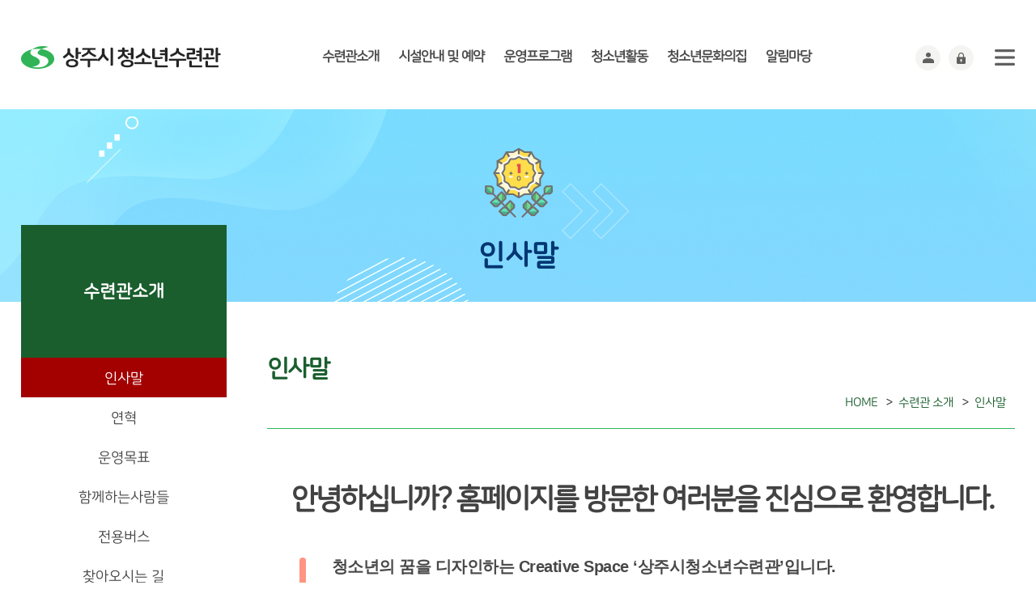

--- FILE ---
content_type: text/html;charset=euc-kr
request_url: http://youth.sangju.go.kr/main/main.jsp?home_url=youth&befor_home_url=youth&befor_code=PROGRAM_08&code=INTRODUCE_01
body_size: 24326
content:























<!doctype html>
<html lang="ko">
<head>
<meta http-equiv="Content-Type" content="text/html; charset=euc-kr" />
<meta name="viewport" content="initial-scale=1.0,minimum-scale=1.0, user-scalable=yes">
<meta http-equiv="Content-Style-Type" content="text/css" />
<meta http-equiv="Content-Script-Type" content="text/javascript" />
<title>

인사말 > 수련관소개 > 상주시 청소년수련관

</title>
<link rel="shortcut icon" type="image/x-icon" href="../favicon.ico" />
<meta name="robots" content="index,follow" />
<meta http-equiv="X-UA-Compatible" content="IE=edge" />
<meta name="title" content="상주시 청소년수련관"/>
<meta name="description" content="상주시 청소년수련관, 청소년수련관, 상주 청소년수련관."/>
<meta name="keywords" content="상주시 청소년수련관, 청소년수련관, 상주 청소년수련관"/>
<link rel="stylesheet" type="text/css" href="../css/reset.css?202402282201">
<link rel="stylesheet" type="text/css" href="../css/common.css?202402282201">
<link rel="stylesheet" type="text/css" href="../css/sub.css?202402282201">
<link rel="stylesheet" type="text/css" href="../css/satisfaction.css?202402282201">
<script src="../js/jquery-1.8.3.min.js"></script>
<script src="../js/jquery-ui.js"></script>
<script src="../js/common.js?202402282201"></script>
<script src="../js/jquery.bxslider.min.js"></script>

<script>
// HTTP -> HTTPS Redirect
if(window.location.protocol == "http:") {
	var restOfUrl = window.location.href.substr(5);
	window.location = "https:" + restOfUrl;
}
</script>
</head>
<body>

<div class="skipNav" id="skipNav">
	<p><a href="#content">본문 내용으로 바로 가기</a></p>
</div>

	

<header id="header">
		<div class="hd_inner">
		
			<div class="hd_top">
				<h1><a href="/"><img src="../images/cm_header_logo.jpg" alt="상주시청소년수련관"></a><a href="/" class="open open_mn">메뉴</a></h1>
					
					<nav class="gnb">
						<ul id="hdMenu">
					  	

						<li>
							<a href="../main/main.jsp?home_url=youth&amp;befor_home_url=youth&amp;befor_code=INTRODUCE_01&amp;code=INTRODUCE">수련관소개</a>
							<div class="menu_inner">
								<div class="menu_wrap">
									<div class="left_inner inner_bg08"><span class="txt_big">수련관소개</span></div>
									<ul>

										<li>
											<a href="../main/main.jsp?home_url=youth&amp;befor_home_url=youth&amp;befor_code=INTRODUCE_01&amp;code=INTRODUCE_01">
												인사말
											</a>
										</li>

										<li>
											<a href="../main/main.jsp?home_url=youth&amp;befor_home_url=youth&amp;befor_code=INTRODUCE_01&amp;code=INTRODUCE_02">
												연혁
											</a>
										</li>

										<li>
											<a href="../main/main.jsp?home_url=youth&amp;befor_home_url=youth&amp;befor_code=INTRODUCE_01&amp;code=INTRODUCE_03">
												운영목표
											</a>
										</li>

										<li>
											<a href="../main/main.jsp?home_url=youth&amp;befor_home_url=youth&amp;befor_code=INTRODUCE_01&amp;code=INTRODUCE_04">
												함께하는사람들
											</a>
										</li>

										<li>
											<a href="../main/main.jsp?home_url=youth&amp;befor_home_url=youth&amp;befor_code=INTRODUCE_01&amp;code=INTRODUCE_05">
												전용버스
											</a>
										</li>

										<li>
											<a href="../main/main.jsp?home_url=youth&amp;befor_home_url=youth&amp;befor_code=INTRODUCE_01&amp;code=INTRODUCE_06">
												찾아오시는 길
											</a>
										</li>

									</ul>
								</div>
							</div>
					   </li>

						<li>
							<a href="../main/main.jsp?home_url=youth&amp;befor_home_url=youth&amp;befor_code=INTRODUCE_01&amp;code=RESERVATION">시설안내 및 예약</a>
							<div class="menu_inner">
								<div class="menu_wrap">
									<div class="left_inner inner_bg08"><span class="txt_big">시설안내 및 예약</span></div>
									<ul>

										<li>
											<a href="../main/main.jsp?home_url=youth&amp;befor_home_url=youth&amp;befor_code=INTRODUCE_01&amp;code=RESERVATION_01">
												이용안내
											</a>
										</li>

										<li>
											<a href="../main/main.jsp?home_url=youth&amp;befor_home_url=youth&amp;befor_code=INTRODUCE_01&amp;code=RESERVATION_02">
												시설안내
											</a>
										</li>

									</ul>
								</div>
							</div>
					   </li>

						<li>
							<a href="../main/main.jsp?home_url=youth&amp;befor_home_url=youth&amp;befor_code=INTRODUCE_01&amp;code=PROGRAM">운영프로그램</a>
							<div class="menu_inner">
								<div class="menu_wrap">
									<div class="left_inner inner_bg08"><span class="txt_big">운영프로그램</span></div>
									<ul>

										<li>
											<a href="../main/main.jsp?home_url=youth&amp;befor_home_url=youth&amp;befor_code=INTRODUCE_01&amp;code=PROGRAM_01">
												행사 및 강좌캘린더
											</a>
										</li>

										<li>
											<a href="../main/main.jsp?home_url=youth&amp;befor_home_url=youth&amp;befor_code=INTRODUCE_01&amp;code=PROGRAM_02">
												수강신청 및 현황
											</a>
										</li>

										<li>
											<a href="../main/main.jsp?home_url=youth&amp;befor_home_url=youth&amp;befor_code=INTRODUCE_01&amp;code=PROGRAM_03">
												청소년프로그램
											</a>
										</li>

										<li>
											<a href="../main/main.jsp?home_url=youth&amp;befor_home_url=youth&amp;befor_code=INTRODUCE_01&amp;code=PROGRAM_12">
												토요체험교실
											</a>
										</li>

										<li>
											<a href="../main/main.jsp?home_url=youth&amp;befor_home_url=youth&amp;befor_code=INTRODUCE_01&amp;code=PROGRAM_05">
												방학프로그램
											</a>
										</li>

										<li>
											<a href="../main/main.jsp?home_url=youth&amp;befor_home_url=youth&amp;befor_code=INTRODUCE_01&amp;code=PROGRAM_06">
												체험프로그램
											</a>
										</li>

										<li>
											<a href="../main/main.jsp?home_url=youth&amp;befor_home_url=youth&amp;befor_code=INTRODUCE_01&amp;code=PROGRAM_07">
												학교연계프로그램
											</a>
										</li>

										<li>
											<a href="../main/main.jsp?home_url=youth&amp;befor_home_url=youth&amp;befor_code=INTRODUCE_01&amp;code=PROGRAM_13">
												컴퓨터교실
											</a>
										</li>

										<li>
											<a href="../main/main.jsp?home_url=youth&amp;befor_home_url=youth&amp;befor_code=INTRODUCE_01&amp;code=PROGRAM_14">
												청소년 풋살교실
											</a>
										</li>

										<li>
											<a href="../main/main.jsp?home_url=youth&amp;befor_home_url=youth&amp;befor_code=INTRODUCE_01&amp;code=PROGRAM_15">
												원데이프로그램
											</a>
										</li>

									</ul>
								</div>
							</div>
					   </li>

						<li>
							<a href="../main/main.jsp?home_url=youth&amp;befor_home_url=youth&amp;befor_code=INTRODUCE_01&amp;code=PRACTICE">청소년활동</a>
							<div class="menu_inner">
								<div class="menu_wrap">
									<div class="left_inner inner_bg08"><span class="txt_big">청소년활동</span></div>
									<ul>

										<li>
											<a href="../main/main.jsp?home_url=youth&amp;befor_home_url=youth&amp;befor_code=INTRODUCE_01&amp;code=PRACTICE_01">
												청소년 동아리활동
											</a>
										</li>

										<li>
											<a href="../main/main.jsp?home_url=youth&amp;befor_home_url=youth&amp;befor_code=INTRODUCE_01&amp;code=PRACTICE_02">
												청소년 운영위원회
											</a>
										</li>

										<li>
											<a href="../main/main.jsp?home_url=youth&amp;befor_home_url=youth&amp;befor_code=INTRODUCE_01&amp;code=PRACTICE_03">
												자원봉사활동
											</a>
										</li>

										<li>
											<a href="../main/main.jsp?home_url=youth&amp;befor_home_url=youth&amp;befor_code=INTRODUCE_01&amp;code=PRACTICE_04">
												청소년증 발급안내
											</a>
										</li>

									</ul>
								</div>
							</div>
					   </li>

						<li>
							<a href="../main/main.jsp?home_url=youth&amp;befor_home_url=youth&amp;befor_code=INTRODUCE_01&amp;code=CULTURE">청소년문화의집</a>
							<div class="menu_inner">
								<div class="menu_wrap">
									<div class="left_inner inner_bg08"><span class="txt_big">청소년문화의집</span></div>
									<ul>

										<li>
											<a href="../main/main.jsp?home_url=youth&amp;befor_home_url=youth&amp;befor_code=INTRODUCE_01&amp;code=CULTURE_01">
												문화의집 공지사항
											</a>
										</li>

										<li>
											<a href="../main/main.jsp?home_url=youth&amp;befor_home_url=youth&amp;befor_code=INTRODUCE_01&amp;code=CULTURE_02">
												이용안내
											</a>
										</li>

										<li>
											<a href="../main/main.jsp?home_url=youth&amp;befor_home_url=youth&amp;befor_code=INTRODUCE_01&amp;code=CULTURE_03">
												시설안내
											</a>
										</li>

										<li>
											<a href="../main/main.jsp?home_url=youth&amp;befor_home_url=youth&amp;befor_code=INTRODUCE_01&amp;code=CULTURE_05">
												파티룸
											</a>
										</li>

										<li>
											<a href="../main/main.jsp?home_url=youth&amp;befor_home_url=youth&amp;befor_code=INTRODUCE_01&amp;code=CULTURE_04">
												자료실
											</a>
										</li>

									</ul>
								</div>
							</div>
					   </li>

						<li>
							<a href="../main/main.jsp?home_url=youth&amp;befor_home_url=youth&amp;befor_code=INTRODUCE_01&amp;code=COMMUNITY">알림마당</a>
							<div class="menu_inner">
								<div class="menu_wrap">
									<div class="left_inner inner_bg08"><span class="txt_big">알림마당</span></div>
									<ul>

										<li>
											<a href="../main/main.jsp?home_url=youth&amp;befor_home_url=youth&amp;befor_code=INTRODUCE_01&amp;code=COMMUNITY_01">
												공지사항
											</a>
										</li>

										<li>
											<a href="../main/main.jsp?home_url=youth&amp;befor_home_url=youth&amp;befor_code=INTRODUCE_01&amp;code=COMMUNITY_02">
												자유게시판
											</a>
										</li>

										<li>
											<a href="../main/main.jsp?home_url=youth&amp;befor_home_url=youth&amp;befor_code=INTRODUCE_01&amp;code=COMMUNITY_03">
												자주묻는 질문
											</a>
										</li>

										<li>
											<a href="../main/main.jsp?home_url=youth&amp;befor_home_url=youth&amp;befor_code=INTRODUCE_01&amp;code=COMMUNITY_04">
												1:1문의
											</a>
										</li>

									</ul>
								</div>
							</div>
					   </li>

						</ul>
					</nav>
                    
                    <div class="hd_link">
                    	<!--<div class="search_btn"><a href="" title="검색">검색</a></div> -->
                        	<div class="member_btn">
                            	<ul>

                            		<li><a href="/main/main.jsp?home_url=youth&amp;code=MEMBER_02"><img src="../images/join.png" alt="회원가입하기"/></a></li>
                                	<li><a href="/main/main.jsp?home_url=youth&code=MEMBER_01"><img src="../images/login.png" alt="로그인하기"/></a></li>

                              </ul>
                            </div>
                    	              
                    	<div class="sitemap_btn"><a href="/main/main.jsp?home_url=youth&code=GUIDE_01" title="사이트맵">사이트맵</a></div>
                    </div>
				</div>
                
                <div id="mobileNavi">
						<div>
                        	<ul class="link">
                            	<li><a href="/" target="_blank"><img src="../images/home.png" alt="상주시청소년수련관 홈으로가기"><br />홈</a></li>

                                <li><a href="/main/main.jsp?home_url=youth&code=MEMBER_01" target="_blank" title="새창열림" ><img src="../images/login.png" alt="로그인하기"><br />로그인</a></li>
                                <li><a href="/main/main.jsp?home_url=youth&amp;code=MEMBER_02" target="_blank" title="새창열림"><img src="../images/join.png" alt="회원가입하기"><br />회원가입</a></li>

                            </ul>
							<nav class="mobilelnb">
								<h2 style="display:none;">모바일 메뉴</h2>

								<ul class="depth_01">
											<li>
												<a href="/main/main.jsp?code=INTRODUCE_01&home_url=youth7">수련관소개</a>
												<ul class="depth_02">
													<li>
														<a href="/main/main.jsp?code=INTRODUCE_01&home_url=youth">설립목적(취지)</a>
													</li>
													<li>
														<a href="/main/main.jsp?home_url=youth&befor_home_url=youth&befor_code=INTRODUCE_01&code=INTRODUCE_02">연혁</a>
													</li>
													<li>
														<a href="/main/main.jsp?home_url=youth&befor_home_url=youth&befor_code=INTRODUCE_02&code=INTRODUCE_03">사업안내</a>
													</li>
                                                    <li>
														<a href="/main/main.jsp?home_url=youth&befor_home_url=youth&befor_code=INTRODUCE_03&code=INTRODUCE_04">직원 및 업무안내</a>
													</li>
                                                    <li>
														<a href="/main/main.jsp?home_url=youth&befor_home_url=youth&befor_code=INTRODUCE_04&code=INTRODUCE_05">전용버스</a>
													</li>
                                                    <li>
														<a href="/main/main.jsp?home_url=youth&befor_home_url=youth&befor_code=INTRODUCE_05&code=INTRODUCE_06">찾아오시는 길</a>
													</li>
												</ul>
											</li>
											<li>
												<a href="/main/main.jsp?code=RESERVATION_01&home_url=youth">시설안내 및 예약</a>
												<ul class="depth_02">
													<li>
														<a href="/main/main.jsp?code=RESERVATION_01&home_url=youth">이용안내</a>
													</li>
                                                    <li>
														<a href="/main/main.jsp?home_url=youth&befor_home_url=youth&befor_code=RESERVATION_01&code=RESERVATION_02">시설안내</a>
													</li>
												</ul>
											</li>
											<li>
												<a href="/main/main.jsp?code=PROGRAM_01&home_url=youth">운영프로그램</a>
												<ul class="depth_02">
													<li>
														<a href="/main/main.jsp?code=PROGRAM_01&home_url=youth">행사 및 강좌캘린더</a>
													</li>
													<li>
														<a href="/main/main.jsp?code=PROGRAM_02_01&home_url=youth">수강신청 및 현황</a>
													</li>
													<li>
														<a href="/main/main.jsp?home_url=youth&befor_home_url=youth&befor_code=PROGRAM_02_01&code=PROGRAM_03">청소년 프로그램</a>
													</li>
                                                    <li>
														<a href="/main/main.jsp?home_url=youth&befor_home_url=youth&befor_code=PROGRAM_03&code=PROGRAM_12">토요체험교실</a>
													</li>
                                                    <li>
														<a href="/main/main.jsp?home_url=youth&befor_home_url=youth&befor_code=PROGRAM_12&code=PROGRAM_05">방학 프로그램</a>
													</li>
                                                    <li>
														<a href="/main/main.jsp?home_url=youth&befor_home_url=youth&befor_code=PROGRAM_05&code=PROGRAM_06">체험 프로그램</a>
													</li>
                                                    <li>
														<a href="/main/main.jsp?home_url=youth&befor_home_url=youth&befor_code=PROGRAM_06&code=PROGRAM_07">학교연계 프로그램</a>
													</li>
                                                    <li>
														<a href="/main/main.jsp?home_url=youth&befor_home_url=youth&befor_code=PROGRAM_07&code=PROGRAM_08">토요시네마</a>
														<li>
														<a href="/main/main.jsp?home_url=youth&befor_home_url=youth&befor_code=PROGRAM_01&code=PROGRAM_13">스마트한 컴퓨터교실</a>
													</li>
													<li>
														<a href="/main/main.jsp?home_url=youth&befor_home_url=youth&befor_code=PROGRAM_13&code=PROGRAM_14">청소년 풋살교실</a>
													</li>
													</li>
												</ul>
											</li>
                                            <li>
												<a href="/main/main.jsp?code=PRACTICE_01_01&home_url=youth">청소년활동</a>
												<ul class="depth_02">
													<li>
														<a href="/main/main.jsp?code=PRACTICE_01_01&home_url=youth">청소년동아리활동</a>
													</li>
                                                    <li>
														<a href="/main/main.jsp?code=PRACTICE_02_01&home_url=youth">청소년운영위원회</a>
													</li>
                                                    <li>
														<a href="/main/main.jsp?code=PRACTICE_03_01&home_url=youth">자원봉사활동</a>
													</li>
                                                    <li>
														<a href="/main/main.jsp?home_url=youth&befor_home_url=youth&befor_code=PRACTICE_03_01&code=PRACTICE_04">청소년증발급안내</a>
													</li>
												</ul>
											</li>
											<li>
												<a href="/main/main.jsp?code=CULTURE_01&home_url=youth">청소년문화의집</a>
												<ul class="depth_02">
													<li>
														<a href="/main/main.jsp?code=CULTURE_01&home_url=youth">문화의집 공지사항</a>
													</li>
													<li>
														<a href="/main/main.jsp?home_url=youth&befor_home_url=youth&befor_code=CULTURE_01&code=CULTURE_02">이용안내</a>
													</li>
													<li>
														<a href="/main/main.jsp?home_url=youth&befor_home_url=youth&befor_code=CULTURE_02&code=CULTURE_03">시설안내</a>
													</li>
													<li>
														<a href="/main/main.jsp?home_url=youth&befor_home_url=youth&befor_code=CULTURE_01&code=CULTURE_05">파티룸</a>
													</li>
                                                    <li>
														<a href="/main/main.jsp?code=CULTURE_04_01&home_url=youth">자료실</a>
													</li>
												</ul>
											</li>
											<li>
												<a href="/main/main.jsp?code=COMMUNITY_01&home_url=youth">알림마당</a>
												<ul class="depth_02">
													<li>
														<a href="/main/main.jsp?code=COMMUNITY_01&home_url=youth">공지사항</a>
													</li>
													<li>
														<a href="/main/main.jsp?home_url=youth&befor_home_url=youth&befor_code=COMMUNITY_01&code=COMMUNITY_02">자유게시판(Q&amp;A)</a>
													</li>
													<li>
														<a href="/main/main.jsp?home_url=youth&befor_home_url=youth&befor_code=COMMUNITY_02&code=COMMUNITY_03">자주묻는 질문</a>
													</li>
													<li>
														<a href="/main/main.jsp?home_url=youth&befor_home_url=youth&befor_code=COMMUNITY_03&code=COMMUNITY_04">1:1문의</a>
															</li>
													<li>
														<a href="/main/main.jsp?code=COMMUNITY_07_01&home_url=youth">사진갤러리</a>
													</li>
													<li>
														<a href="/main/main.jsp?home_url=youth&befor_home_url=youth&befor_code=COMMUNITY_07_01&code=COMMUNITY_15">영상갤러리</a>
													</li>
                                                    <li>
														<a href="/main/main.jsp?home_url=youth&befor_home_url=youth&befor_code=COMMUNITY_15&code=COMMUNITY_16">보도자료</a>
													</li>
                                                    <li>
														<a href="/main/main.jsp?home_url=youth&befor_home_url=youth&befor_code=COMMUNITY_16&code=COMMUNITY_17">자료집</a>
													</li>
												</ul>
									</li>
								</ul>
							</nav>
						</div>
						<a href="" class="close"><img src="/images/cm_header_mobile_navi_close.gif" alt="닫기"></a>
					</div>
					<div id="mask_mn"></div>
					<div id="mask_kw"></div>
				</div>
	</header>
	
	<section id="container">

		<div class="sub_text">
			<h2 class="sub_icon01">인사말</h2>
		</div>

		<div class="cnti">
			<div class="cnti_inner">

				























<div class="snb">
	<div class="snb_wrap">
		<h3 id="title_name">수련관소개</h3>
			<ul>

			<li class="Ov">
				<a href="../main/main.jsp?home_url=youth&amp;befor_home_url=youth&amp;befor_code=INTRODUCE_01&amp;code=INTRODUCE_01" title="인사말">인사말</a>
			</li>

			<li class="">
				<a href="../main/main.jsp?home_url=youth&amp;befor_home_url=youth&amp;befor_code=INTRODUCE_01&amp;code=INTRODUCE_02" title="연혁">연혁</a>
			</li>

			<li class="">
				<a href="../main/main.jsp?home_url=youth&amp;befor_home_url=youth&amp;befor_code=INTRODUCE_01&amp;code=INTRODUCE_03" title="운영목표">운영목표</a>
			</li>

			<li class="">
				<a href="../main/main.jsp?home_url=youth&amp;befor_home_url=youth&amp;befor_code=INTRODUCE_01&amp;code=INTRODUCE_04" title="함께하는사람들">함께하는사람들</a>
			</li>

			<li class="">
				<a href="../main/main.jsp?home_url=youth&amp;befor_home_url=youth&amp;befor_code=INTRODUCE_01&amp;code=INTRODUCE_05" title="전용버스">전용버스</a>
			</li>

			<li class="">
				<a href="../main/main.jsp?home_url=youth&amp;befor_home_url=youth&amp;befor_code=INTRODUCE_01&amp;code=INTRODUCE_06" title="찾아오시는 길">찾아오시는 길</a>
			</li>

		</ul>
	</div>
</div>
			
				<div id="content">
					<div class="substance">


        		<h4>인사말</h4>
                        
                        <ul class="sub_location">
                            <li>HOME</li>
                            <li>수련관 소개</li>
                            <li>인사말</li>
                        </ul>

						<div class="page_content">
                        
                            <div class="intro_01">
                            <p>안녕하십니까? 홈페이지를 방문한 여러분을 진심으로 환영합니다.</p>

                            
                              <div class="intro_01_pinkl">
                                <p style="font-weight: bold;">청소년의 꿈을 디자인하는 Creative Space ‘상주시청소년수련관’입니다.</p>
                                <p style="font-size: 15px;">상주시청소년수련관은 미래의 주역인 청소년을 위한 교육, 문화, 체육, 여가활동의 전당으로 청소년의 자율적인 참여를 확대하여 미래를 주도해 나갈 자질과 능력을 갖춘 청소년을 육성하기 위해 최선을 다하고 있습니다.</p>
                                <p style="font-size: 15px;">앞으로도 상주시청소년수련관은 청소년들이 행복하게 살 수 있고 꿈을 펼칠 수 있는 꿈의 공간으로 자리매김하도록 최선의 노력을 하겠습니다.</p>
                                <p style="font-size: 15px;">감사합니다.</p>
                                <p style="font-size: 15px;">- 청소년수련관 직원일동 -</p>
                              </div>
                              
                            </div>	

			</div>



						<div class="customer_zone">
							<div class="customer_top">
								<ul class="addr">
									<li class="icon_part">담당부서 : 아이여성행복과</li>
									<li class="icon_person">담당자 : 사혜경</li>
									<li class="icon_number">연락처 : 054-537-5559</li>
									<li>

									</li>
								</ul>
							</div>
						</div>
					</div>
				</div>
			</div>
		</div>

	</section>

	
	<footer id="footer">
		<div class="ft_wrap">
			<div class="ft_logo"><img src="../images/cm_footer_logo.jpg" alt="상주시 청소년수련관"></div>
            <ul class="ft_priv">
				<li><a href="/main/main.jsp?home_url=youth&code=GUIDE_02" tilte="개인정보처리방침">개인정보처리방침</a></li>
				<li><a href="/main/main.jsp?home_url=youth&code=GUIDE_03" tilte="이메일무단수집거부">이메일무단수집거부</a></li>
				<li><a href="/main/main.jsp?home_url=youth&code=COMMUNITY_04" tilte="1:1문의">1:1문의</a></li>
                <li><a href="/main/main.jsp?home_url=youth&code=INTRODUCE_06" tilte="찾아오시는 길">찾아오시는 길</a></li>
				
            </ul>
			<div class="ft_mark"><a href="/images/certificate_2025.pdf" target="_blank" title="새창열기"><img src="../images/ft_mark.png?20250327" border="0" alt="(사)한국장애인단체총연합회 한국웹접근성인증평가원 웹 접근성 우수사이트 인증마크(WA인증마크)" title="국가 공인 인증기관 : 웹와치"></a></div>
			<div class="address_wrap">
				<address>
				주소 : (우37159) 경상북도 상주시 북상주로 24-42(계산동) ㅣ 전화번호 : 054)-537-6738 ㅣ 팩스 : 054)537-6739
				</address>
				<p>Copyrigh(c) 상주시청소년수련관. all rights reserved.</p>
			</div>
		</div>
	</footer>


	<script type="text/javascript" src="//wcs.naver.net/wcslog.js"></script>
	<script type="text/javascript">
	if(!wcs_add) var wcs_add = {};
	wcs_add["wa"] = "e311d420033980";
	if(window.wcs) {
	  wcs_do();
	}
	</script>

    
</body>
</html>

--- FILE ---
content_type: text/html;charset=euc-kr
request_url: https://youth.sangju.go.kr/main/main.jsp?home_url=youth&befor_home_url=youth&befor_code=PROGRAM_08&code=INTRODUCE_01
body_size: 24326
content:























<!doctype html>
<html lang="ko">
<head>
<meta http-equiv="Content-Type" content="text/html; charset=euc-kr" />
<meta name="viewport" content="initial-scale=1.0,minimum-scale=1.0, user-scalable=yes">
<meta http-equiv="Content-Style-Type" content="text/css" />
<meta http-equiv="Content-Script-Type" content="text/javascript" />
<title>

인사말 > 수련관소개 > 상주시 청소년수련관

</title>
<link rel="shortcut icon" type="image/x-icon" href="../favicon.ico" />
<meta name="robots" content="index,follow" />
<meta http-equiv="X-UA-Compatible" content="IE=edge" />
<meta name="title" content="상주시 청소년수련관"/>
<meta name="description" content="상주시 청소년수련관, 청소년수련관, 상주 청소년수련관."/>
<meta name="keywords" content="상주시 청소년수련관, 청소년수련관, 상주 청소년수련관"/>
<link rel="stylesheet" type="text/css" href="../css/reset.css?202402282201">
<link rel="stylesheet" type="text/css" href="../css/common.css?202402282201">
<link rel="stylesheet" type="text/css" href="../css/sub.css?202402282201">
<link rel="stylesheet" type="text/css" href="../css/satisfaction.css?202402282201">
<script src="../js/jquery-1.8.3.min.js"></script>
<script src="../js/jquery-ui.js"></script>
<script src="../js/common.js?202402282201"></script>
<script src="../js/jquery.bxslider.min.js"></script>

<script>
// HTTP -> HTTPS Redirect
if(window.location.protocol == "http:") {
	var restOfUrl = window.location.href.substr(5);
	window.location = "https:" + restOfUrl;
}
</script>
</head>
<body>

<div class="skipNav" id="skipNav">
	<p><a href="#content">본문 내용으로 바로 가기</a></p>
</div>

	

<header id="header">
		<div class="hd_inner">
		
			<div class="hd_top">
				<h1><a href="/"><img src="../images/cm_header_logo.jpg" alt="상주시청소년수련관"></a><a href="/" class="open open_mn">메뉴</a></h1>
					
					<nav class="gnb">
						<ul id="hdMenu">
					  	

						<li>
							<a href="../main/main.jsp?home_url=youth&amp;befor_home_url=youth&amp;befor_code=INTRODUCE_01&amp;code=INTRODUCE">수련관소개</a>
							<div class="menu_inner">
								<div class="menu_wrap">
									<div class="left_inner inner_bg08"><span class="txt_big">수련관소개</span></div>
									<ul>

										<li>
											<a href="../main/main.jsp?home_url=youth&amp;befor_home_url=youth&amp;befor_code=INTRODUCE_01&amp;code=INTRODUCE_01">
												인사말
											</a>
										</li>

										<li>
											<a href="../main/main.jsp?home_url=youth&amp;befor_home_url=youth&amp;befor_code=INTRODUCE_01&amp;code=INTRODUCE_02">
												연혁
											</a>
										</li>

										<li>
											<a href="../main/main.jsp?home_url=youth&amp;befor_home_url=youth&amp;befor_code=INTRODUCE_01&amp;code=INTRODUCE_03">
												운영목표
											</a>
										</li>

										<li>
											<a href="../main/main.jsp?home_url=youth&amp;befor_home_url=youth&amp;befor_code=INTRODUCE_01&amp;code=INTRODUCE_04">
												함께하는사람들
											</a>
										</li>

										<li>
											<a href="../main/main.jsp?home_url=youth&amp;befor_home_url=youth&amp;befor_code=INTRODUCE_01&amp;code=INTRODUCE_05">
												전용버스
											</a>
										</li>

										<li>
											<a href="../main/main.jsp?home_url=youth&amp;befor_home_url=youth&amp;befor_code=INTRODUCE_01&amp;code=INTRODUCE_06">
												찾아오시는 길
											</a>
										</li>

									</ul>
								</div>
							</div>
					   </li>

						<li>
							<a href="../main/main.jsp?home_url=youth&amp;befor_home_url=youth&amp;befor_code=INTRODUCE_01&amp;code=RESERVATION">시설안내 및 예약</a>
							<div class="menu_inner">
								<div class="menu_wrap">
									<div class="left_inner inner_bg08"><span class="txt_big">시설안내 및 예약</span></div>
									<ul>

										<li>
											<a href="../main/main.jsp?home_url=youth&amp;befor_home_url=youth&amp;befor_code=INTRODUCE_01&amp;code=RESERVATION_01">
												이용안내
											</a>
										</li>

										<li>
											<a href="../main/main.jsp?home_url=youth&amp;befor_home_url=youth&amp;befor_code=INTRODUCE_01&amp;code=RESERVATION_02">
												시설안내
											</a>
										</li>

									</ul>
								</div>
							</div>
					   </li>

						<li>
							<a href="../main/main.jsp?home_url=youth&amp;befor_home_url=youth&amp;befor_code=INTRODUCE_01&amp;code=PROGRAM">운영프로그램</a>
							<div class="menu_inner">
								<div class="menu_wrap">
									<div class="left_inner inner_bg08"><span class="txt_big">운영프로그램</span></div>
									<ul>

										<li>
											<a href="../main/main.jsp?home_url=youth&amp;befor_home_url=youth&amp;befor_code=INTRODUCE_01&amp;code=PROGRAM_01">
												행사 및 강좌캘린더
											</a>
										</li>

										<li>
											<a href="../main/main.jsp?home_url=youth&amp;befor_home_url=youth&amp;befor_code=INTRODUCE_01&amp;code=PROGRAM_02">
												수강신청 및 현황
											</a>
										</li>

										<li>
											<a href="../main/main.jsp?home_url=youth&amp;befor_home_url=youth&amp;befor_code=INTRODUCE_01&amp;code=PROGRAM_03">
												청소년프로그램
											</a>
										</li>

										<li>
											<a href="../main/main.jsp?home_url=youth&amp;befor_home_url=youth&amp;befor_code=INTRODUCE_01&amp;code=PROGRAM_12">
												토요체험교실
											</a>
										</li>

										<li>
											<a href="../main/main.jsp?home_url=youth&amp;befor_home_url=youth&amp;befor_code=INTRODUCE_01&amp;code=PROGRAM_05">
												방학프로그램
											</a>
										</li>

										<li>
											<a href="../main/main.jsp?home_url=youth&amp;befor_home_url=youth&amp;befor_code=INTRODUCE_01&amp;code=PROGRAM_06">
												체험프로그램
											</a>
										</li>

										<li>
											<a href="../main/main.jsp?home_url=youth&amp;befor_home_url=youth&amp;befor_code=INTRODUCE_01&amp;code=PROGRAM_07">
												학교연계프로그램
											</a>
										</li>

										<li>
											<a href="../main/main.jsp?home_url=youth&amp;befor_home_url=youth&amp;befor_code=INTRODUCE_01&amp;code=PROGRAM_13">
												컴퓨터교실
											</a>
										</li>

										<li>
											<a href="../main/main.jsp?home_url=youth&amp;befor_home_url=youth&amp;befor_code=INTRODUCE_01&amp;code=PROGRAM_14">
												청소년 풋살교실
											</a>
										</li>

										<li>
											<a href="../main/main.jsp?home_url=youth&amp;befor_home_url=youth&amp;befor_code=INTRODUCE_01&amp;code=PROGRAM_15">
												원데이프로그램
											</a>
										</li>

									</ul>
								</div>
							</div>
					   </li>

						<li>
							<a href="../main/main.jsp?home_url=youth&amp;befor_home_url=youth&amp;befor_code=INTRODUCE_01&amp;code=PRACTICE">청소년활동</a>
							<div class="menu_inner">
								<div class="menu_wrap">
									<div class="left_inner inner_bg08"><span class="txt_big">청소년활동</span></div>
									<ul>

										<li>
											<a href="../main/main.jsp?home_url=youth&amp;befor_home_url=youth&amp;befor_code=INTRODUCE_01&amp;code=PRACTICE_01">
												청소년 동아리활동
											</a>
										</li>

										<li>
											<a href="../main/main.jsp?home_url=youth&amp;befor_home_url=youth&amp;befor_code=INTRODUCE_01&amp;code=PRACTICE_02">
												청소년 운영위원회
											</a>
										</li>

										<li>
											<a href="../main/main.jsp?home_url=youth&amp;befor_home_url=youth&amp;befor_code=INTRODUCE_01&amp;code=PRACTICE_03">
												자원봉사활동
											</a>
										</li>

										<li>
											<a href="../main/main.jsp?home_url=youth&amp;befor_home_url=youth&amp;befor_code=INTRODUCE_01&amp;code=PRACTICE_04">
												청소년증 발급안내
											</a>
										</li>

									</ul>
								</div>
							</div>
					   </li>

						<li>
							<a href="../main/main.jsp?home_url=youth&amp;befor_home_url=youth&amp;befor_code=INTRODUCE_01&amp;code=CULTURE">청소년문화의집</a>
							<div class="menu_inner">
								<div class="menu_wrap">
									<div class="left_inner inner_bg08"><span class="txt_big">청소년문화의집</span></div>
									<ul>

										<li>
											<a href="../main/main.jsp?home_url=youth&amp;befor_home_url=youth&amp;befor_code=INTRODUCE_01&amp;code=CULTURE_01">
												문화의집 공지사항
											</a>
										</li>

										<li>
											<a href="../main/main.jsp?home_url=youth&amp;befor_home_url=youth&amp;befor_code=INTRODUCE_01&amp;code=CULTURE_02">
												이용안내
											</a>
										</li>

										<li>
											<a href="../main/main.jsp?home_url=youth&amp;befor_home_url=youth&amp;befor_code=INTRODUCE_01&amp;code=CULTURE_03">
												시설안내
											</a>
										</li>

										<li>
											<a href="../main/main.jsp?home_url=youth&amp;befor_home_url=youth&amp;befor_code=INTRODUCE_01&amp;code=CULTURE_05">
												파티룸
											</a>
										</li>

										<li>
											<a href="../main/main.jsp?home_url=youth&amp;befor_home_url=youth&amp;befor_code=INTRODUCE_01&amp;code=CULTURE_04">
												자료실
											</a>
										</li>

									</ul>
								</div>
							</div>
					   </li>

						<li>
							<a href="../main/main.jsp?home_url=youth&amp;befor_home_url=youth&amp;befor_code=INTRODUCE_01&amp;code=COMMUNITY">알림마당</a>
							<div class="menu_inner">
								<div class="menu_wrap">
									<div class="left_inner inner_bg08"><span class="txt_big">알림마당</span></div>
									<ul>

										<li>
											<a href="../main/main.jsp?home_url=youth&amp;befor_home_url=youth&amp;befor_code=INTRODUCE_01&amp;code=COMMUNITY_01">
												공지사항
											</a>
										</li>

										<li>
											<a href="../main/main.jsp?home_url=youth&amp;befor_home_url=youth&amp;befor_code=INTRODUCE_01&amp;code=COMMUNITY_02">
												자유게시판
											</a>
										</li>

										<li>
											<a href="../main/main.jsp?home_url=youth&amp;befor_home_url=youth&amp;befor_code=INTRODUCE_01&amp;code=COMMUNITY_03">
												자주묻는 질문
											</a>
										</li>

										<li>
											<a href="../main/main.jsp?home_url=youth&amp;befor_home_url=youth&amp;befor_code=INTRODUCE_01&amp;code=COMMUNITY_04">
												1:1문의
											</a>
										</li>

									</ul>
								</div>
							</div>
					   </li>

						</ul>
					</nav>
                    
                    <div class="hd_link">
                    	<!--<div class="search_btn"><a href="" title="검색">검색</a></div> -->
                        	<div class="member_btn">
                            	<ul>

                            		<li><a href="/main/main.jsp?home_url=youth&amp;code=MEMBER_02"><img src="../images/join.png" alt="회원가입하기"/></a></li>
                                	<li><a href="/main/main.jsp?home_url=youth&code=MEMBER_01"><img src="../images/login.png" alt="로그인하기"/></a></li>

                              </ul>
                            </div>
                    	              
                    	<div class="sitemap_btn"><a href="/main/main.jsp?home_url=youth&code=GUIDE_01" title="사이트맵">사이트맵</a></div>
                    </div>
				</div>
                
                <div id="mobileNavi">
						<div>
                        	<ul class="link">
                            	<li><a href="/" target="_blank"><img src="../images/home.png" alt="상주시청소년수련관 홈으로가기"><br />홈</a></li>

                                <li><a href="/main/main.jsp?home_url=youth&code=MEMBER_01" target="_blank" title="새창열림" ><img src="../images/login.png" alt="로그인하기"><br />로그인</a></li>
                                <li><a href="/main/main.jsp?home_url=youth&amp;code=MEMBER_02" target="_blank" title="새창열림"><img src="../images/join.png" alt="회원가입하기"><br />회원가입</a></li>

                            </ul>
							<nav class="mobilelnb">
								<h2 style="display:none;">모바일 메뉴</h2>

								<ul class="depth_01">
											<li>
												<a href="/main/main.jsp?code=INTRODUCE_01&home_url=youth7">수련관소개</a>
												<ul class="depth_02">
													<li>
														<a href="/main/main.jsp?code=INTRODUCE_01&home_url=youth">설립목적(취지)</a>
													</li>
													<li>
														<a href="/main/main.jsp?home_url=youth&befor_home_url=youth&befor_code=INTRODUCE_01&code=INTRODUCE_02">연혁</a>
													</li>
													<li>
														<a href="/main/main.jsp?home_url=youth&befor_home_url=youth&befor_code=INTRODUCE_02&code=INTRODUCE_03">사업안내</a>
													</li>
                                                    <li>
														<a href="/main/main.jsp?home_url=youth&befor_home_url=youth&befor_code=INTRODUCE_03&code=INTRODUCE_04">직원 및 업무안내</a>
													</li>
                                                    <li>
														<a href="/main/main.jsp?home_url=youth&befor_home_url=youth&befor_code=INTRODUCE_04&code=INTRODUCE_05">전용버스</a>
													</li>
                                                    <li>
														<a href="/main/main.jsp?home_url=youth&befor_home_url=youth&befor_code=INTRODUCE_05&code=INTRODUCE_06">찾아오시는 길</a>
													</li>
												</ul>
											</li>
											<li>
												<a href="/main/main.jsp?code=RESERVATION_01&home_url=youth">시설안내 및 예약</a>
												<ul class="depth_02">
													<li>
														<a href="/main/main.jsp?code=RESERVATION_01&home_url=youth">이용안내</a>
													</li>
                                                    <li>
														<a href="/main/main.jsp?home_url=youth&befor_home_url=youth&befor_code=RESERVATION_01&code=RESERVATION_02">시설안내</a>
													</li>
												</ul>
											</li>
											<li>
												<a href="/main/main.jsp?code=PROGRAM_01&home_url=youth">운영프로그램</a>
												<ul class="depth_02">
													<li>
														<a href="/main/main.jsp?code=PROGRAM_01&home_url=youth">행사 및 강좌캘린더</a>
													</li>
													<li>
														<a href="/main/main.jsp?code=PROGRAM_02_01&home_url=youth">수강신청 및 현황</a>
													</li>
													<li>
														<a href="/main/main.jsp?home_url=youth&befor_home_url=youth&befor_code=PROGRAM_02_01&code=PROGRAM_03">청소년 프로그램</a>
													</li>
                                                    <li>
														<a href="/main/main.jsp?home_url=youth&befor_home_url=youth&befor_code=PROGRAM_03&code=PROGRAM_12">토요체험교실</a>
													</li>
                                                    <li>
														<a href="/main/main.jsp?home_url=youth&befor_home_url=youth&befor_code=PROGRAM_12&code=PROGRAM_05">방학 프로그램</a>
													</li>
                                                    <li>
														<a href="/main/main.jsp?home_url=youth&befor_home_url=youth&befor_code=PROGRAM_05&code=PROGRAM_06">체험 프로그램</a>
													</li>
                                                    <li>
														<a href="/main/main.jsp?home_url=youth&befor_home_url=youth&befor_code=PROGRAM_06&code=PROGRAM_07">학교연계 프로그램</a>
													</li>
                                                    <li>
														<a href="/main/main.jsp?home_url=youth&befor_home_url=youth&befor_code=PROGRAM_07&code=PROGRAM_08">토요시네마</a>
														<li>
														<a href="/main/main.jsp?home_url=youth&befor_home_url=youth&befor_code=PROGRAM_01&code=PROGRAM_13">스마트한 컴퓨터교실</a>
													</li>
													<li>
														<a href="/main/main.jsp?home_url=youth&befor_home_url=youth&befor_code=PROGRAM_13&code=PROGRAM_14">청소년 풋살교실</a>
													</li>
													</li>
												</ul>
											</li>
                                            <li>
												<a href="/main/main.jsp?code=PRACTICE_01_01&home_url=youth">청소년활동</a>
												<ul class="depth_02">
													<li>
														<a href="/main/main.jsp?code=PRACTICE_01_01&home_url=youth">청소년동아리활동</a>
													</li>
                                                    <li>
														<a href="/main/main.jsp?code=PRACTICE_02_01&home_url=youth">청소년운영위원회</a>
													</li>
                                                    <li>
														<a href="/main/main.jsp?code=PRACTICE_03_01&home_url=youth">자원봉사활동</a>
													</li>
                                                    <li>
														<a href="/main/main.jsp?home_url=youth&befor_home_url=youth&befor_code=PRACTICE_03_01&code=PRACTICE_04">청소년증발급안내</a>
													</li>
												</ul>
											</li>
											<li>
												<a href="/main/main.jsp?code=CULTURE_01&home_url=youth">청소년문화의집</a>
												<ul class="depth_02">
													<li>
														<a href="/main/main.jsp?code=CULTURE_01&home_url=youth">문화의집 공지사항</a>
													</li>
													<li>
														<a href="/main/main.jsp?home_url=youth&befor_home_url=youth&befor_code=CULTURE_01&code=CULTURE_02">이용안내</a>
													</li>
													<li>
														<a href="/main/main.jsp?home_url=youth&befor_home_url=youth&befor_code=CULTURE_02&code=CULTURE_03">시설안내</a>
													</li>
													<li>
														<a href="/main/main.jsp?home_url=youth&befor_home_url=youth&befor_code=CULTURE_01&code=CULTURE_05">파티룸</a>
													</li>
                                                    <li>
														<a href="/main/main.jsp?code=CULTURE_04_01&home_url=youth">자료실</a>
													</li>
												</ul>
											</li>
											<li>
												<a href="/main/main.jsp?code=COMMUNITY_01&home_url=youth">알림마당</a>
												<ul class="depth_02">
													<li>
														<a href="/main/main.jsp?code=COMMUNITY_01&home_url=youth">공지사항</a>
													</li>
													<li>
														<a href="/main/main.jsp?home_url=youth&befor_home_url=youth&befor_code=COMMUNITY_01&code=COMMUNITY_02">자유게시판(Q&amp;A)</a>
													</li>
													<li>
														<a href="/main/main.jsp?home_url=youth&befor_home_url=youth&befor_code=COMMUNITY_02&code=COMMUNITY_03">자주묻는 질문</a>
													</li>
													<li>
														<a href="/main/main.jsp?home_url=youth&befor_home_url=youth&befor_code=COMMUNITY_03&code=COMMUNITY_04">1:1문의</a>
															</li>
													<li>
														<a href="/main/main.jsp?code=COMMUNITY_07_01&home_url=youth">사진갤러리</a>
													</li>
													<li>
														<a href="/main/main.jsp?home_url=youth&befor_home_url=youth&befor_code=COMMUNITY_07_01&code=COMMUNITY_15">영상갤러리</a>
													</li>
                                                    <li>
														<a href="/main/main.jsp?home_url=youth&befor_home_url=youth&befor_code=COMMUNITY_15&code=COMMUNITY_16">보도자료</a>
													</li>
                                                    <li>
														<a href="/main/main.jsp?home_url=youth&befor_home_url=youth&befor_code=COMMUNITY_16&code=COMMUNITY_17">자료집</a>
													</li>
												</ul>
									</li>
								</ul>
							</nav>
						</div>
						<a href="" class="close"><img src="/images/cm_header_mobile_navi_close.gif" alt="닫기"></a>
					</div>
					<div id="mask_mn"></div>
					<div id="mask_kw"></div>
				</div>
	</header>
	
	<section id="container">

		<div class="sub_text">
			<h2 class="sub_icon01">인사말</h2>
		</div>

		<div class="cnti">
			<div class="cnti_inner">

				























<div class="snb">
	<div class="snb_wrap">
		<h3 id="title_name">수련관소개</h3>
			<ul>

			<li class="Ov">
				<a href="../main/main.jsp?home_url=youth&amp;befor_home_url=youth&amp;befor_code=INTRODUCE_01&amp;code=INTRODUCE_01" title="인사말">인사말</a>
			</li>

			<li class="">
				<a href="../main/main.jsp?home_url=youth&amp;befor_home_url=youth&amp;befor_code=INTRODUCE_01&amp;code=INTRODUCE_02" title="연혁">연혁</a>
			</li>

			<li class="">
				<a href="../main/main.jsp?home_url=youth&amp;befor_home_url=youth&amp;befor_code=INTRODUCE_01&amp;code=INTRODUCE_03" title="운영목표">운영목표</a>
			</li>

			<li class="">
				<a href="../main/main.jsp?home_url=youth&amp;befor_home_url=youth&amp;befor_code=INTRODUCE_01&amp;code=INTRODUCE_04" title="함께하는사람들">함께하는사람들</a>
			</li>

			<li class="">
				<a href="../main/main.jsp?home_url=youth&amp;befor_home_url=youth&amp;befor_code=INTRODUCE_01&amp;code=INTRODUCE_05" title="전용버스">전용버스</a>
			</li>

			<li class="">
				<a href="../main/main.jsp?home_url=youth&amp;befor_home_url=youth&amp;befor_code=INTRODUCE_01&amp;code=INTRODUCE_06" title="찾아오시는 길">찾아오시는 길</a>
			</li>

		</ul>
	</div>
</div>
			
				<div id="content">
					<div class="substance">


        		<h4>인사말</h4>
                        
                        <ul class="sub_location">
                            <li>HOME</li>
                            <li>수련관 소개</li>
                            <li>인사말</li>
                        </ul>

						<div class="page_content">
                        
                            <div class="intro_01">
                            <p>안녕하십니까? 홈페이지를 방문한 여러분을 진심으로 환영합니다.</p>

                            
                              <div class="intro_01_pinkl">
                                <p style="font-weight: bold;">청소년의 꿈을 디자인하는 Creative Space ‘상주시청소년수련관’입니다.</p>
                                <p style="font-size: 15px;">상주시청소년수련관은 미래의 주역인 청소년을 위한 교육, 문화, 체육, 여가활동의 전당으로 청소년의 자율적인 참여를 확대하여 미래를 주도해 나갈 자질과 능력을 갖춘 청소년을 육성하기 위해 최선을 다하고 있습니다.</p>
                                <p style="font-size: 15px;">앞으로도 상주시청소년수련관은 청소년들이 행복하게 살 수 있고 꿈을 펼칠 수 있는 꿈의 공간으로 자리매김하도록 최선의 노력을 하겠습니다.</p>
                                <p style="font-size: 15px;">감사합니다.</p>
                                <p style="font-size: 15px;">- 청소년수련관 직원일동 -</p>
                              </div>
                              
                            </div>	

			</div>



						<div class="customer_zone">
							<div class="customer_top">
								<ul class="addr">
									<li class="icon_part">담당부서 : 아이여성행복과</li>
									<li class="icon_person">담당자 : 사혜경</li>
									<li class="icon_number">연락처 : 054-537-5559</li>
									<li>

									</li>
								</ul>
							</div>
						</div>
					</div>
				</div>
			</div>
		</div>

	</section>

	
	<footer id="footer">
		<div class="ft_wrap">
			<div class="ft_logo"><img src="../images/cm_footer_logo.jpg" alt="상주시 청소년수련관"></div>
            <ul class="ft_priv">
				<li><a href="/main/main.jsp?home_url=youth&code=GUIDE_02" tilte="개인정보처리방침">개인정보처리방침</a></li>
				<li><a href="/main/main.jsp?home_url=youth&code=GUIDE_03" tilte="이메일무단수집거부">이메일무단수집거부</a></li>
				<li><a href="/main/main.jsp?home_url=youth&code=COMMUNITY_04" tilte="1:1문의">1:1문의</a></li>
                <li><a href="/main/main.jsp?home_url=youth&code=INTRODUCE_06" tilte="찾아오시는 길">찾아오시는 길</a></li>
				
            </ul>
			<div class="ft_mark"><a href="/images/certificate_2025.pdf" target="_blank" title="새창열기"><img src="../images/ft_mark.png?20250327" border="0" alt="(사)한국장애인단체총연합회 한국웹접근성인증평가원 웹 접근성 우수사이트 인증마크(WA인증마크)" title="국가 공인 인증기관 : 웹와치"></a></div>
			<div class="address_wrap">
				<address>
				주소 : (우37159) 경상북도 상주시 북상주로 24-42(계산동) ㅣ 전화번호 : 054)-537-6738 ㅣ 팩스 : 054)537-6739
				</address>
				<p>Copyrigh(c) 상주시청소년수련관. all rights reserved.</p>
			</div>
		</div>
	</footer>


	<script type="text/javascript" src="//wcs.naver.net/wcslog.js"></script>
	<script type="text/javascript">
	if(!wcs_add) var wcs_add = {};
	wcs_add["wa"] = "e311d420033980";
	if(window.wcs) {
	  wcs_do();
	}
	</script>

    
</body>
</html>

--- FILE ---
content_type: text/css
request_url: http://youth.sangju.go.kr/css/common.css?202402282201
body_size: 10453
content:

#wrap{width:100%; height:100%; min-width:320px;}

#header{position:relative; width:100%;}
#header .hd_inner{}
#header .hd_inner .hd_top{display:flex; width:1570px; height:135px; margin:0 auto; /*overflow:hidden;*/ justify-content: space-between;}

	@media all and (max-width:1599px){
		#header .hd_inner .hd_top{width:96%;}
	}
	
	@media all and (max-width:1279px){
		#header .hd_inner .hd_top{height:80px;}
	}

#header .hd_inner .hd_top h1{margin:57px 0 0 0;}
	
	@media all and (max-width:1279px){
		#header .hd_inner .hd_top h1{margin:29px 0 0 0;}
		#header .hd_inner .hd_top h1 img{width:170px; height:20px;}
	}
	
#header .hd_inner .hd_top .gnb{/*overflow:hidden;*/ height:95px; padding-top:40px; margin:auto 0;}
#header .hd_inner .hd_top .gnb > ul{margin:0 auto; padding:0; list-style:none;}
#header .hd_inner .hd_top .gnb > ul > li{float:left; text-align:center;}
#header .hd_inner .hd_top .gnb > ul > li img{vertical-align:middle; margin:-2px 0 0 2px;}
#header .hd_inner .hd_top .gnb > ul > li > a{display:block; padding:20px 33px; font-weight:bold; font-size:19px; letter-spacing:-1px; color:#4d4d4d; text-align:center;}
#header .hd_inner .hd_top .gnb > ul > li > a:hover{color:#4d4d4d;}
#header .hd_inner .hd_top .gnb > ul > li+li:before{position:absolute; display:block; content: ""; width:1px; height:12px; margin-top:25px; background:#fff; z-index:999;}

	@media all and (max-width:1599px){
		#header .hd_inner .hd_top .gnb > ul > li > a{padding:18px 20px;}
	}
	
	@media all and (max-width:1439px){
		#header .hd_inner .hd_top .gnb > ul > li > a{padding:18px 12px; font-size:17px;}
	}
	
#header .hd_inner .hd_top .gnb ul li .menu_inner{position:absolute; left:0; top:135px; width:100%; height:120px; z-index:4000; border-top:1px solid #ddd; border-bottom:1px solid #ddd; display:none; background:#fff;}
#header .hd_inner .hd_top .gnb ul li .menu_inner .menu_wrap{width:1570px; height:100%; margin:0 auto; background:#fff; z-index:4000;}
#header .hd_inner .hd_top .gnb ul li .menu_inner .menu_wrap .left_inner{float:left; width:23%; height:calc(100% - 25px);  text-align:left; font-size:18px; color:#222; font-weight:500; padding:25px 0 0 0; letter-spacing:-1px;}
	
#header .hd_inner .hd_top .gnb ul li .menu_inner .menu_wrap .inner_bg01{}
#header .hd_inner .hd_top .gnb ul li .menu_inner .menu_wrap .inner_bg02{}
#header .hd_inner .hd_top .gnb ul li .menu_inner .menu_wrap .inner_bg03{}
#header .hd_inner .hd_top .gnb ul li .menu_inner .menu_wrap .inner_bg04{}
#header .hd_inner .hd_top .gnb ul li .menu_inner .menu_wrap .inner_bg05{}
#header .hd_inner .hd_top .gnb ul li .menu_inner .menu_wrap .inner_bg06{}
#header .hd_inner .hd_top .gnb ul li .menu_inner .menu_wrap .left_inner .txt_big{display:block; text-align:center; font-size:25px; color:#18612C; font-weight:bold; line-height:170%; }
#header .hd_inner .hd_top .gnb ul li .menu_inner .menu_wrap > ul{float:right; width:calc(77% - 21px); list-style:none; margin-top:20px; border-left:1px solid #ebebeb; padding-left:20px;}
#header .hd_inner .hd_top .gnb ul li .menu_inner .menu_wrap > ul:after{content:""; display:block; clear:both;}
#header .hd_inner .hd_top .gnb ul li .menu_inner .menu_wrap > ul > li{float:left; width:23%; background:#fff; background:#f3faf2; margin:10px 7px;}
#header .hd_inner .hd_top .gnb ul li .menu_inner .menu_wrap > ul > li:nth-child(4), 
#header .hd_inner .hd_top .gnb ul li .menu_inner .menu_wrap > ul > li:nth-child(8){margin-right:0;}
#header .hd_inner .hd_top .gnb ul li .menu_inner .menu_wrap > ul > li:nth-child(1),
#header .hd_inner .hd_top .gnb ul li .menu_inner .menu_wrap > ul > li:nth-child(5){margin-left:25px;}
#header .hd_inner .hd_top .gnb ul li .menu_inner .menu_wrap > ul > li:nth-child(9){margin-left:25px;}
#header .hd_inner .hd_top .gnb ul li .menu_inner .menu_wrap > ul > li > a{display:block; font-size:15px; font-weight:bold; color:#333; padding:10px 10px 10px 15px; text-align:left;}
#header .hd_inner .hd_top .gnb ul li .menu_inner .menu_wrap > ul > li > a:hover,
#header .hd_inner .hd_top .gnb ul li .menu_inner .menu_wrap > ul > li > a.Ov{display:block; background:#30b457; padding:10px 10px 10px 15px; font-size:15px; font-weight:bold; color:#fff; text-align:left;}

#header .hd_inner .hd_top .hd_link{margin-top:56px; margin-right:0;}
#header .hd_inner .hd_top .hd_link .member_btn{display:inline-block;}
#header .hd_inner .hd_top .hd_link .member_btn > ul > li{display:inline-block; margin:0 3px;}
#header .hd_inner .hd_top .hd_link .search_btn{display:inline-block; text-indent:-99999em; margin-right:19px;}
#header .hd_inner .hd_top .hd_link .search_btn a{display:block; width:34px; height:33px; background:url('../images/cm_hd_search.jpg') no-repeat 0 0;}
#header .hd_inner .hd_top .hd_link .sitemap_btn{display:inline-block; text-indent:-99999em; margin-top:5px; margin-left:19px;}
#header .hd_inner .hd_top .hd_link .sitemap_btn a{display:block; width:25px; height:20px; background:url('../images/cm_hd_menu.jpg') no-repeat 0 0;}


		@media all and (max-width:1279px){
			#header .hd_inner .hd_link{display:none;}
			#header .hd_inner .open_mn{background:url('../images/cm_header_mobile_navi.gif') no-repeat 0 0;}
			#header .hd_inner .open{display:block; position:absolute; top:21px; right:2%; width:37px; height:37px; text-indent:-9999px;}
			#header .hd_inner .hd_top .gnb{display:none; height:0;}
			#header .hd_inner .hd_top .gnb > ul{display:none;}
			
			#header .hd_inner .hd_top{ width:100%;}
			#header .hd_inner .hd_top{width:96%;}
		}	
	
		@media all and (min-width:1280px){
			#mobileNavi {display:none;}
			#mask_mn {display:none !important;}
			#header .hd_inner .open_mn{display:none;}
			#header .hd_inner .open{display:none;}
		}

		@media all and (max-width:1279px){
				#header .hd_inner .hd_top .sitemap_btn{display:none;}
				
				#mobileNavi {display:none; position:fixed; top:0; right:0; width:100%; height:100%; padding:0; z-index:99999; overflow-x:hidden;}
				#mobileNavi > div { float:right; display:block; width:231px; min-height:100%; background:#FFF;}
				
				#mobileNavi .link { /*overflow:hidden;*/ width:100%; margin:0 auto;}
				#mobileNavi .link > li {float:left; width:33.33%; text-align:center; background:#fda913; padding:13px 0 8px 0;}
				#mobileNavi .link > li img{display:inline-block;}
				#mobileNavi .link > li+li {background:#30b457;}
				#mobileNavi .link > li+li+li {background:#00a1eaw;}
				#mobileNavi .link li:first-child {margin-left:0;}
				#mobileNavi .link a {display:inline-block; width:100%; color:#fff; font-weight:500; font-size:14px; line-height:31px;}
				#mobileNavi .link a:hover{color:#ffd78a;}
	
				#mobileNavi .close {position:absolute; top:0; right:231px; line-height:0;}
				
				#mobileNavi .mobilelnb a {display:block; text-align:left; padding-left:20px; color:#FFF; cursor:pointer;}
				#mobileNavi .depth_01 > li {border-bottom:1px solid #dedede;}
				#mobileNavi .depth_01 > li > a {padding:0 5%; line-height:55px; color:#000; font-weight:700; font-size:14px; background: url('../images/cm_header_mobile_navi_bg.png') no-repeat 95% 14px;}
				#mobileNavi .depth_01 > li > a:hover,
				#mobileNavi .depth_01 > li > a:focus,
				#mobileNavi .depth_01 > li.on > a {color:#ff4837;}
				
				#mobileNavi .depth_02 {display:none; padding:10px 5%; background:#f7f7f7;}
				#mobileNavi .depth_02 > li > a {height:28px; font-weight:500; line-height:28px; padding-left:10px; font-size:14px; color:#424242;}
				#mobileNavi .depth_02 > li > a img{ padding-top:9px;}
				#mobileNavi .depth_02 > li > a:hover,
				#mobileNavi .depth_02 > li > a:focus,
				#mobileNavi .depth_02 > li.on > a {font-weight:400; font-weight:500; color:#00a5e5; background-position:0 -18px;}
				
				#mobileNavi .depth_03 {display:none; padding:10px 0; background:#f7f7f7;}
				#mobileNavi .depth_03 > li > a {height:28px; font-weight:400; line-height:28px; font-weight:500;  font-size:13px; color:#424242;}
				#mobileNavi .depth_03 > li > a:hover,
				#mobileNavi .depth_03 > li > a:focus,
				#mobileNavi .depth_03 > li.on > a {font-weight:400; color:#424242; font-weight:500; background-position:0 -18px;}

				.stop_scrolling {height:100%; overflow:hidden !important;}
				#mask_mn {display:none; position:fixed; top:0; left:0; width:100%; height:100%; background:rgba(0,0,0,0.7); z-index:9995;}
			}

#footer{clear:both; position:relative; width:100%; background:#0b1131; padding-bottom:54px;}
#footer .ft_wrap{position:relative; width:1570px; margin:0 auto;}
#footer .ft_wrap .ft_logo{padding-top:54px;}
#footer .ft_wrap .ft_mark{position: absolute; right: 0; top: 0; margin-top: 25px;}
#footer .ft_wrap .ft_priv{/*overflow:hidden;*/ display:flex; margin-top:25px;}
#footer .ft_wrap .ft_priv li{padding-right:33px;}
#footer .ft_wrap .ft_priv li:first-child{padding-left:0;}
#footer .ft_wrap .ft_priv li:first-child a{color:#ff8e64;}
#footer .ft_wrap .ft_priv li a{font-size:15px; color:#aaa; font-weight:500;}

#footer .ft_wrap .address_wrap{margin:12px 0 0 0; color:#ddd;}
#footer .ft_wrap .ft_link{position:absolute; top:0; right:0; margin-top:94px;}
#footer .ft_wrap .ft_link .ft_lnk_list{display:none; position:absolute; width:247px; margin-top:-167px; border:1px solid #e1e1e1; background:#fff;  z-index:9999;}
#footer .ft_wrap .ft_link .ft_lnk_list li{border-bottom:1px solid #eee;}
#footer .ft_wrap .ft_link .ft_lnk_list li a{display:block; padding:4px; text-align:center; color:#666;}
#footer .ft_wrap .ft_link .ft_lnk_list li a:hover{background:#f1f1f1;}

	@media all and (max-width:1599px){
		#footer .ft_wrap{width:96%;}
	}
	
	@media all and (max-width:1279px){
		#footer .ft_wrap .ft_link{margin-top:49px;}
	}
	
	@media all and (max-width:665px){
		#footer .ft_wrap .ft_priv{/*overflow:hidden;*/ display:inline-block;}
		#footer .ft_wrap .ft_priv li{float:left; padding-right:13px;}
	}
	
	@media all and (max-width:560px){
		#footer .ft_wrap .ft_logo{padding-top:29px;}
		#footer .ft_wrap .ft_logo img{width:170px; height:20px;}
		#footer .ft_wrap .ft_mark{margin-top: 10px;}
		#footer .ft_wrap .ft_mark img{width:80px;}
		#footer .ft_wrap .ft_link{left:0; margin-top:64px;}
		#footer .ft_wrap .ft_link img{width:180px; height:26px;}
		#footer .ft_wrap .ft_priv{margin-top:36px;}
		#footer .ft_wrap .ft_priv li a{font-size:13px;}
		#footer .ft_wrap .address_wrap{margin:19px 0 10px 0;}
	}
